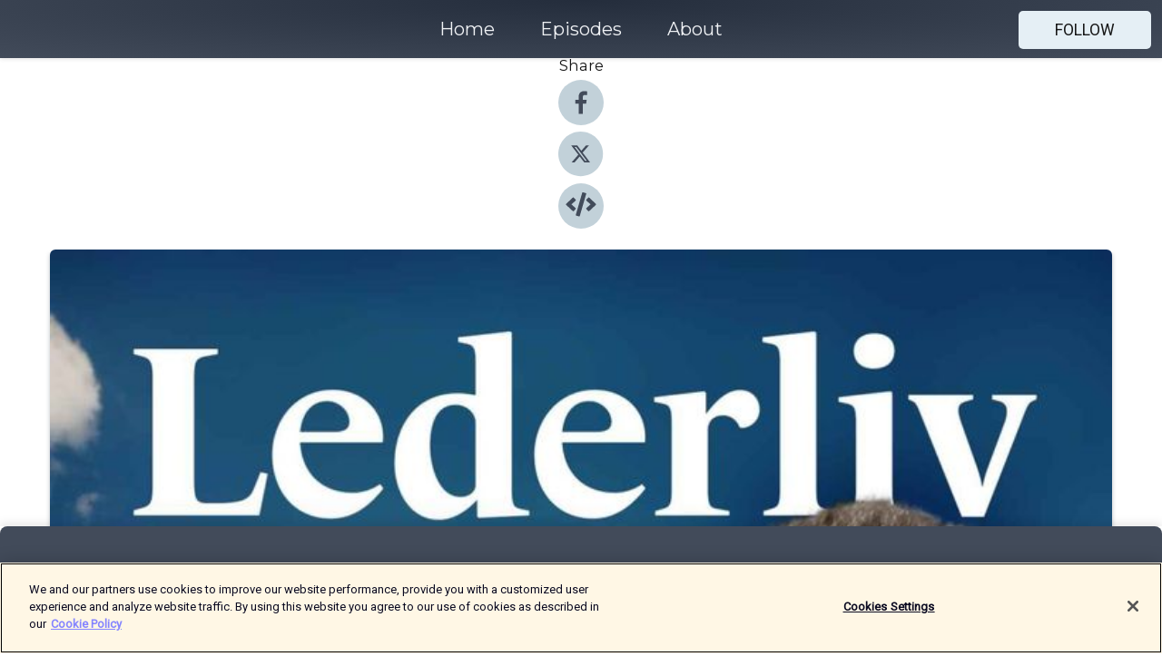

--- FILE ---
content_type: application/javascript; charset=UTF-8
request_url: https://shows.acast.com/_next/static/chunks/pages/%5BshowId%5D/about-22b8d317f53a0c93.js
body_size: 8754
content:
(self.webpackChunk_N_E=self.webpackChunk_N_E||[]).push([[145],{1624:function(e,t,n){"use strict";n.d(t,{Z:function(){return facebook}});var r,i,a=n(4589),o=n(7294);function _extends(){return(_extends=Object.assign?Object.assign.bind():function(e){for(var t=1;t<arguments.length;t++){var n=arguments[t];for(var r in n)({}).hasOwnProperty.call(n,r)&&(e[r]=n[r])}return e}).apply(null,arguments)}var s=n(5893),l=(0,a.ZP)(function(e){return o.createElement("svg",_extends({viewBox:"-384 -256 1024 1024"},e),r||(r=o.createElement("circle",{cx:128,cy:256,r:512,fill:"#C2D1D9"})),i||(i=o.createElement("path",{fill:"#424B5A",d:"M76.7 512V283H0v-91h76.7v-71.7C76.7 42.4 124.3 0 193.8 0c33.3 0 61.9 2.5 70.2 3.6V85h-48.2c-37.8 0-45.1 18-45.1 44.3V192H256l-11.7 91h-73.6v229"})))}).withConfig({displayName:"facebook__FacebookStyled"})(["transition:all 0.3s ease-in-out;path{transition:all 0.2s ease-in-out;}&:hover{transform:scale(1.1);path{fill:#ffffff;}circle{fill:#3b5998;}}"]),facebook=function(e){var t=e.height,n=e.width;return(0,s.jsx)(l,{width:n,height:t})}},1337:function(e,t,n){"use strict";n.d(t,{Z:function(){return twitter}});var r,i,a=n(4589),o=n(7294);function _extends(){return(_extends=Object.assign?Object.assign.bind():function(e){for(var t=1;t<arguments.length;t++){var n=arguments[t];for(var r in n)({}).hasOwnProperty.call(n,r)&&(e[r]=n[r])}return e}).apply(null,arguments)}var s=n(5893),l=(0,a.ZP)(function(e){return o.createElement("svg",_extends({xmlns:"http://www.w3.org/2000/svg",shapeRendering:"geometricPrecision",textRendering:"geometricPrecision",imageRendering:"optimizeQuality",fillRule:"evenodd",clipRule:"evenodd",viewBox:"0 0 520 520",width:50,height:50},e),r||(r=o.createElement("path",{className:"background",fill:"#C2D1D9",d:"M256 0c141.385 0 256 114.615 256 256S397.385 512 256 512 0 397.385 0 256 114.615 0 256 0z"})),i||(i=o.createElement("path",{className:"logo",fill:"#424B5A",fillRule:"nonzero",d:"M318.64 157.549h33.401l-72.973 83.407 85.85 113.495h-67.222l-52.647-68.836-60.242 68.836h-33.423l78.052-89.212-82.354-107.69h68.924l47.59 62.917 55.044-62.917zm-11.724 176.908h18.51L205.95 176.493h-19.86l120.826 157.964z"})))}).withConfig({displayName:"twitter__TwitterStyled"})(["transition:all 0.3s ease-in-out;path{transition:all 0.2s ease-in-out;}&:hover{transform:scale(1.1);path.logo{fill:#fafafa;}path.background{fill:#040404;}}"]),twitter=function(e){var t=e.width,n=e.height;return(0,s.jsx)(l,{width:t,height:n})}},9756:function(e,t,n){"use strict";n.d(t,{IU:function(){return getEpisode},Jy:function(){return getEpisodes},ZN:function(){return getShow}});var r,i=n(9499),a=n(29),o=n(7794),s=n.n(o),print=function(e){return function(t){var n,r=arguments.length>1&&void 0!==arguments[1]?arguments[1]:{},i=r.requestId,a=r.userId,o=r.message,s=r.data;try{if((null===(n=process.env)||void 0===n?void 0:n.NO_LOGS)==="1")return;console.log(JSON.stringify({level:e,code:t,message:o,requestId:i,userId:a,data:s}))}catch(e){console.error("failed to print logger for key: ".concat(t))}}},l={log:print("log"),info:print("info"),warn:print("warn"),error:print("error")};function ownKeys(e,t){var n=Object.keys(e);if(Object.getOwnPropertySymbols){var r=Object.getOwnPropertySymbols(e);t&&(r=r.filter(function(t){return Object.getOwnPropertyDescriptor(e,t).enumerable})),n.push.apply(n,r)}return n}function _objectSpread(e){for(var t=1;t<arguments.length;t++){var n=null!=arguments[t]?arguments[t]:{};t%2?ownKeys(Object(n),!0).forEach(function(t){(0,i.Z)(e,t,n[t])}):Object.getOwnPropertyDescriptors?Object.defineProperties(e,Object.getOwnPropertyDescriptors(n)):ownKeys(Object(n)).forEach(function(t){Object.defineProperty(e,t,Object.getOwnPropertyDescriptor(n,t))})}return e}var c={appApiURI:"".concat("https://open.acast.com","/public/share/"),appBaseURI:"".concat("https://shows.acast.com","/api/shows/"),feederBaseURI:"https://feeder.acast.com/api/v1/shows/"},u=(r=(0,a.Z)(s().mark(function _callee(e,t){var n,r;return s().wrap(function(i){for(;;)switch(i.prev=i.next){case 0:return i.next=2,fetch(e,{headers:{"User-Agent":"Podcast Websites | ".concat(t)}});case 2:if(!((n=i.sent).status>=200&&n.status<400)){i.next=10;break}return i.next=6,n.json();case 6:return r=i.sent,i.abrupt("return",r);case 10:throw{status:n.status,statusText:n.statusText};case 11:case"end":return i.stop()}},_callee)})),function(e,t){return r.apply(this,arguments)});function getShow(e,t,n,r){return _getShow.apply(this,arguments)}function _getShow(){return(_getShow=(0,a.Z)(s().mark(function _callee2(e,t,n,r){var i,a,o,p,f,d;return s().wrap(function(s){for(;;)switch(s.prev=s.next){case 0:return i=r?c.appApiURI:c.appBaseURI,a=[n?"token=".concat(n):"",r?"irparam=".concat(Math.round(1e3*Math.random())):""].filter(function(e){return!!e}).join("&"),o="".concat(i).concat(e).concat(a?"?".concat(a):""),s.prev=3,s.next=6,u(o,t);case 6:return p=s.sent,s.next=9,function(e,t){return _getFeederData.apply(this,arguments)}(e,t);case 9:return d=(null==(f=s.sent)?void 0:f.premium)&&(null==f?void 0:f.buyLink),p.website||(p.website={}),s.abrupt("return",_objectSpread(_objectSpread({},p),{},{acastPlusBuyLink:d}));case 15:throw s.prev=15,s.t0=s.catch(3),l.error("GET.SHOW",{message:"Failed getting show from Open",data:{showIdOrAlias:e,error:s.t0,isSSR:r}}),s.t0;case 19:case"end":return s.stop()}},_callee2,null,[[3,15]])}))).apply(this,arguments)}function _getFeederData(){return(_getFeederData=(0,a.Z)(s().mark(function _callee3(e,t){var n,r;return s().wrap(function(i){for(;;)switch(i.prev=i.next){case 0:return n="".concat(c.feederBaseURI).concat(e),i.prev=1,i.next=4,u(n,t);case 4:return r=i.sent,i.abrupt("return",r);case 8:return i.prev=8,i.t0=i.catch(1),l.error("GET.FEEDER_DATA",{message:"Failed getting feeder data",data:{showIdOrAlias:e,error:i.t0}}),i.abrupt("return",null);case 12:case"end":return i.stop()}},_callee3,null,[[1,8]])}))).apply(this,arguments)}function getEpisodes(e,t,n){return _getEpisodes.apply(this,arguments)}function _getEpisodes(){return(_getEpisodes=(0,a.Z)(s().mark(function _callee4(e,t,n){var r,i,a,o,p,f,d,h=arguments;return s().wrap(function(s){for(;;)switch(s.prev=s.next){case 0:return r=h.length>3&&void 0!==h[3]?h[3]:1,i=h.length>4&&void 0!==h[4]?h[4]:9,a=h.length>5?h[5]:void 0,o=h.length>6?h[6]:void 0,p=a?c.appApiURI:o?"//".concat(o,"/api/shows/"):c.appBaseURI,f="".concat(p).concat(e,"/episodes?paginate=true&page=").concat(r,"&results=").concat(i).concat(n?"&token=".concat(n):""),s.prev=6,s.next=9,u(f,t);case 9:return d=s.sent,s.abrupt("return",d);case 13:throw s.prev=13,s.t0=s.catch(6),l.error("GET.EPISODES",{message:"Failed getting episodes from Open",data:{showIdOrAlias:e,error:s.t0,isSSR:a}}),s.t0;case 17:case"end":return s.stop()}},_callee4,null,[[6,13]])}))).apply(this,arguments)}function getEpisode(e,t,n,r,i){return _getEpisode.apply(this,arguments)}function _getEpisode(){return(_getEpisode=(0,a.Z)(s().mark(function _callee5(e,t,n,r,i){var a,o,p;return s().wrap(function(s){for(;;)switch(s.prev=s.next){case 0:return a=i?c.appApiURI:c.appBaseURI,o="".concat(a).concat(e,"/episodes/").concat(t).concat(r?"?token=".concat(r):""),s.prev=2,s.next=5,u(o,n);case 5:return p=s.sent,s.abrupt("return",p);case 9:throw s.prev=9,s.t0=s.catch(2),l.error("GET.EPISODE",{message:"Failed getting episode from Open",data:{showIdOrAlias:e,episodeIdOrAlias:t,error:s.t0,isSSR:i}}),s.t0;case 13:case"end":return s.stop()}},_callee5,null,[[2,9]])}))).apply(this,arguments)}},8575:function(e,t,n){"use strict";n.r(t),n.d(t,{default:function(){return en}});var r,i,a,o,s,l,c,u,p,f,d,h,g,v,w=n(2640),m=n(29),b=n(9499),y=n(7794),x=n.n(y),j=n(7294),C=n(5746),_=n(1230),O=n(8853),k=n(6074),P=n(4589),E=n(1001),Z=n(4012);function _extends(){return(_extends=Object.assign?Object.assign.bind():function(e){for(var t=1;t<arguments.length;t++){var n=arguments[t];for(var r in n)({}).hasOwnProperty.call(n,r)&&(e[r]=n[r])}return e}).apply(null,arguments)}var A=n(5893),S=(0,P.ZP)(function(e){return j.createElement("svg",_extends({viewBox:"-282 -256 1024 1024"},e),i||(i=j.createElement("radialGradient",{id:"instagram-gradient",r:"150%",cx:"30%",cy:"107%"},j.createElement("stop",{stopColor:"#fdf497",offset:0}),j.createElement("stop",{stopColor:"#fdf497",offset:.05}),j.createElement("stop",{stopColor:"#fd5949",offset:.45}),j.createElement("stop",{stopColor:"#d6249f",offset:.6}),j.createElement("stop",{stopColor:"#285AEB",offset:.9}))),a||(a=j.createElement("circle",{cx:226,cy:256,r:512,fill:"#C2D1D9"})),o||(o=j.createElement("path",{fill:"#424B5A",d:"M224.1 141c-63.6 0-114.9 51.3-114.9 114.9s51.3 114.9 114.9 114.9S339 319.5 339 255.9 287.7 141 224.1 141zm0 189.6c-41.1 0-74.7-33.5-74.7-74.7s33.5-74.7 74.7-74.7 74.7 33.5 74.7 74.7-33.6 74.7-74.7 74.7zm146.4-194.3c0 14.9-12 26.8-26.8 26.8-14.9 0-26.8-12-26.8-26.8s12-26.8 26.8-26.8 26.8 12 26.8 26.8zm76.1 27.2c-1.7-35.9-9.9-67.7-36.2-93.9-26.2-26.2-58-34.4-93.9-36.2-37-2.1-147.9-2.1-184.9 0-35.8 1.7-67.6 9.9-93.9 36.1s-34.4 58-36.2 93.9c-2.1 37-2.1 147.9 0 184.9 1.7 35.9 9.9 67.7 36.2 93.9s58 34.4 93.9 36.2c37 2.1 147.9 2.1 184.9 0 35.9-1.7 67.7-9.9 93.9-36.2 26.2-26.2 34.4-58 36.2-93.9 2.1-37 2.1-147.8 0-184.8zM398.8 388c-7.8 19.6-22.9 34.7-42.6 42.6-29.5 11.7-99.5 9-132.1 9s-102.7 2.6-132.1-9c-19.6-7.8-34.7-22.9-42.6-42.6-11.7-29.5-9-99.5-9-132.1s-2.6-102.7 9-132.1c7.8-19.6 22.9-34.7 42.6-42.6 29.5-11.7 99.5-9 132.1-9s102.7-2.6 132.1 9c19.6 7.8 34.7 22.9 42.6 42.6 11.7 29.5 9 99.5 9 132.1s2.7 102.7-9 132.1z"})))}).withConfig({displayName:"instagram__InstagramStyled"})(["transition:all 0.3s ease-in-out;path{transition:all 0.2s ease-in-out;}&:hover{transform:scale(1.1);path{fill:#fff;}circle{fill:url('#instagram-gradient');}}"]),instagram=function(e){var t=e.width,n=e.height;return(0,A.jsx)(S,{width:t,height:n})},L=n(1624),D=n(1337);function linkedin_extends(){return(linkedin_extends=Object.assign?Object.assign.bind():function(e){for(var t=1;t<arguments.length;t++){var n=arguments[t];for(var r in n)({}).hasOwnProperty.call(n,r)&&(e[r]=n[r])}return e}).apply(null,arguments)}var I=(0,P.ZP)(function(e){return j.createElement("svg",linkedin_extends({viewBox:"-282 -256 1024 1024"},e),s||(s=j.createElement("circle",{cx:226,cy:256,r:512,fill:"#C2D1D9"})),l||(l=j.createElement("path",{fill:"#424B5A",d:"M100.3 448H7.4V148.9h92.9V448zM53.8 108.1C24.1 108.1 0 83.5 0 53.8S24.1 0 53.8 0s53.8 24.1 53.8 53.8-24.1 54.3-53.8 54.3zM448 448h-92.7V302.4c0-34.7-.7-79.2-48.3-79.2-48.3 0-55.7 37.7-55.7 76.7V448h-92.8V148.9h89.1v40.8h1.3c12.4-23.5 42.7-48.3 87.9-48.3 94 0 111.3 61.9 111.3 142.3V448h-.1z"})))}).withConfig({displayName:"linkedin__LinkedinStyled"})(["transition:all 0.3s ease-in-out;path{transition:all 0.2s ease-in-out;}&:hover{transform:scale(1.1);path{fill:#ffffff;}circle{fill:#0173b2;}}"]),icons_linkedin=function(e){var t=e.height,n=e.width;return(0,A.jsx)(I,{width:n,height:t})};function tiktok2_extends(){return(tiktok2_extends=Object.assign?Object.assign.bind():function(e){for(var t=1;t<arguments.length;t++){var n=arguments[t];for(var r in n)({}).hasOwnProperty.call(n,r)&&(e[r]=n[r])}return e}).apply(null,arguments)}var N=(0,P.ZP)(function(e){return j.createElement("svg",tiktok2_extends({viewBox:"-244.366 -799.293 1201.163 1204.72",xmlns:"http://www.w3.org/2000/svg"},e),c||(c=j.createElement("path",{fill:"#C2D1D9",d:"M 5600.069 11993.002 C 4322.22 11902.037 3117.505 11419.152 2151.64 10610.233 C 1505.712 10070.307 1004.84 9435.467 626.895 8679.553 C 297.928 8020.636 112.977 7381.803 23.994 6599.887 C -1.003 6375.939 -1.003 5624.058 23.994 5400.111 C 112.977 4618.194 297.929 3979.363 626.896 3320.447 C 956.848 2660.521 1376.741 2097.666 1905.68 1606.733 C 2344.625 1199.777 2784.508 894.858 3320.447 626.895 C 3979.364 297.928 4618.197 112.977 5400.113 23.994 C 5624.061 -1.003 6375.942 -1.003 6599.889 23.994 C 7381.806 112.977 8020.637 297.929 8679.554 626.894 C 9286.484 930.853 9766.35 1276.764 10244.293 1754.707 C 10445.273 1955.687 10551.235 2074.645 10715.217 2280.622 C 11353.15 3084.51 11790.046 4092.272 11938.01 5105.145 C 11988.006 5451.108 11994 5533.037 11994 6000 C 11994 6466.965 11988.005 6548.894 11938.009 6894.857 C 11789.047 7914.728 11340.151 8943.487 10696.22 9744.374 C 10233.281 10318.31 9709.412 10777.196 9080.482 11156.144 C 8863.519 11287.125 8472.595 11480.087 8229.633 11576.07 C 7695.696 11787.05 7209.823 11907.018 6609.886 11975.006 C 6504.927 11987.005 6354.978 11992 6059.992 11994 C 5837.452 11994.998 5630.886 11995.001 5600.251 11993.014 Z M 5989 10081 L 7351 10081 L 7351 10003 C 7350.998 9960.043 7357.993 9878.114 7365.99 9821.141 C 7453.899 9202.366 7845.62 8667.746 8412.434 8395.902 C 8621.342 8294.935 8826.17 8240.982 9073.087 8218.996 L 9211 8206.916 L 9211 6855.957 L 9067.959 6862.001 C 8498.829 6887.024 7932.576 7067.105 7469.452 7370.163 L 7351.995 7447.152 L 7348 5986.997 C 7346 5194.998 7345.5 4814.233 7338.499 4598.468 C 7331.496 4382.605 7317.972 4331.769 7289.978 4199.794 C 7239.955 3969.714 7116.893 3663.559 6989.859 3452.486 C 6911.828 3324.443 6776.761 3147.353 6664.724 3030.311 C 6077.514 2413.18 5214.053 2141.033 4379.804 2309.02 C 3900.162 2406.07 3469.145 2642.692 3132.423 2974.287 C 2795.701 3305.883 2553.078 3732.646 2450.024 4209.788 C 2397.013 4458.871 2382.005 4808.042 2414.008 5055.127 C 2523.099 5884.355 3044.378 6605.742 3794.565 6966.9 C 4024.629 7076.926 4252.769 7148.971 4499.841 7187.988 C 4624.912 7206.992 5041.056 7213.995 5153.139 7197.99 L 5211 7189.869 L 5211 6499 C 5211 6309.499 5210.5 6137.246 5209.75 6012.369 C 5209.375 5949.93 5208.937 5899.333 5208.469 5864.346 C 5208.234 5846.852 5207.992 5833.255 5207.746 5824.034 C 5207.623 5819.421 5207.498 5815.893 5207.373 5813.521 C 5207.31 5812.331 5207.246 5811.413 5207.182 5810.797 C 5207.155 5810.546 5207.128 5810.332 5207.099 5810.161 L 5206.8 5810.648 C 5206.878 5810.521 5207.064 5810.102 5207.017 5809.833 C 5207.016 5809.827 5207.015 5809.82 5207.013 5809.814 C 5206.998 5809.766 5206.981 5809.717 5206.963 5809.67 C 5206.949 5809.641 5206.934 5809.611 5206.917 5809.581 C 5206.8 5809.432 5206.546 5809.212 5206.342 5809.066 L 5206.786 5809.383 C 5206.704 5809.276 5206.617 5809.188 5206.552 5809.148 C 5206.438 5809.078 5206.238 5809.02 5206.169 5809.01 C 5206.015 5808.987 5205.929 5809 5206 5809 C 5202.888 5809 5163.773 5818.025 5117.769 5829.026 C 4754.03 5918.031 4351.496 5800.167 4077.709 5526.295 C 3880.814 5328.446 3765.957 5067.777 3753.999 4788.957 C 3742.982 4539.112 3803.897 4318.414 3939.829 4116.559 C 4099.197 3880.692 4330.918 3722.424 4585.757 3654.591 C 4840.595 3586.759 5118.235 3609.445 5369.551 3735.893 C 5632.399 3867.776 5831.151 4094.492 5928.054 4374.325 C 5944.334 4420.642 5956.226 4443.006 5964.966 4497.253 C 5973.724 4551.612 5979.313 4637.918 5982.875 4812.02 C 5990 5160.258 5989 5859.499 5989 7356 Z",transform:"matrix(0.1, 0, 0, -0.1, -243.55162, 403.3992)"})),j.createElement("g",{transform:"matrix(0.1, 0, 0, -0.1, -39.769917, 849.995361)",stroke:"none",style:{}},u||(u=j.createElement("path",{fill:"#424B5A",d:"M 5313.326 14469.825 C 5313.326 14426.825 5320.326 14344.825 5328.326 14287.825 C 5416.326 13668.825 5808.326 13133.825 6375.326 12861.825 C 6584.326 12760.825 6789.326 12706.825 7036.326 12684.825 L 7173.326 12672.825 L 7173.326 11998.825 L 7173.326 11323.825 L 7031.326 11329.825 C 6462.326 11354.825 5896.326 11534.825 5433.326 11837.825 L 5314.326 11915.825 L 5310.326 10453.825 C 5306.326 8869.825 5308.326 8930.825 5252.326 8666.825 C 5202.326 8436.825 5079.326 8130.825 4952.326 7919.825 C 4874.326 7791.825 4739.326 7614.825 4627.326 7497.825 C 4040.326 6880.825 3177.326 6608.825 2343.326 6776.825 C 1384.326 6970.825 620.326 7722.825 414.326 8676.825 C 361.326 8925.825 346.326 9274.825 378.326 9521.825 C 487.326 10350.825 1008.326 11071.825 1758.326 11432.825 C 1988.326 11542.825 2216.326 11614.825 2463.326 11653.825 C 2588.326 11672.825 3004.326 11679.825 3116.326 11663.825 L 3173.326 11655.825 L 3173.326 10965.825 C 3173.326 10586.825 3171.326 10276.825 3169.326 10276.825 C 3166.326 10276.825 3127.326 10285.825 3081.326 10296.825 C 2717.326 10385.825 2314.326 10267.825 2040.326 9993.825 C 1843.326 9795.825 1728.326 9534.825 1716.326 9255.825 C 1705.326 9005.825 1766.326 8784.825 1902.326 8582.825 C 2221.326 8110.825 2830.326 7948.825 3333.326 8201.825 C 3596.326 8333.825 3795.326 8560.825 3892.326 8840.825 C 3957.326 9025.825 3953.326 8829.825 3953.326 11822.825 L 3953.326 14546.825 L 4633.326 14546.825 L 5313.326 14546.825 L 5313.326 14469.825 Z"}))))}).withConfig({displayName:"tiktok__TikTokStyled"})(["transition:all 0.3s ease-in-out;path{transition:all 0.2s ease-in-out;}&:hover{transform:scale(1.1);path{fill:#000000;}g{path{fill:#ffffff;}}}"]),tiktok=function(e){var t=e.width,n=e.height;return(0,A.jsx)(N,{width:t,height:n})};function email_extends(){return(email_extends=Object.assign?Object.assign.bind():function(e){for(var t=1;t<arguments.length;t++){var n=arguments[t];for(var r in n)({}).hasOwnProperty.call(n,r)&&(e[r]=n[r])}return e}).apply(null,arguments)}var email=function(e){return j.createElement("svg",email_extends({viewBox:"0 0 50 36"},e),p||(p=j.createElement("path",{d:"M25.0053 24.9407L18.8306 19.4116L1.17645 34.8938C1.81816 35.5029 2.68447 35.8822 3.63991 35.8822H46.3708C47.3226 35.8822 48.1854 35.5029 48.8235 34.8938L31.18 19.4116L25.0053 24.9407Z",fill:"white"})),f||(f=j.createElement("path",{d:"M48.8235 0.983039C48.1818 0.373627 47.3192 0 46.3602 0H3.6326C2.6808 0 1.81812 0.377255 1.17645 0.990294L24.9964 21.7647L48.8235 0.983039Z",fill:"white"})),d||(d=j.createElement("path",{d:"M0 2.94141V32.9414L17.0588 18.1111L0 2.94141Z",fill:"white"})),h||(h=j.createElement("path",{d:"M32.9412 18.1165L50 32.9414V2.94141L32.9412 18.1165Z",fill:"white"})))};function phone_extends(){return(phone_extends=Object.assign?Object.assign.bind():function(e){for(var t=1;t<arguments.length;t++){var n=arguments[t];for(var r in n)({}).hasOwnProperty.call(n,r)&&(e[r]=n[r])}return e}).apply(null,arguments)}var phone=function(e){return j.createElement("svg",phone_extends({viewBox:"-370 -256 1024 1024"},e),g||(g=j.createElement("circle",{cx:150,cy:256,r:512,fill:"#C2D1D9"})),v||(v=j.createElement("path",{fill:"#424B5A",d:"M272 0H48C21.5 0 0 21.5 0 48v416c0 26.5 21.5 48 48 48h224c26.5 0 48-21.5 48-48V48c0-26.5-21.5-48-48-48zM160 480c-17.7 0-32-14.3-32-32s14.3-32 32-32 32 14.3 32 32-14.3 32-32 32zm112-108c0 6.6-5.4 12-12 12H60c-6.6 0-12-5.4-12-12V60c0-6.6 5.4-12 12-12h200c6.6 0 12 5.4 12 12v312z"})))},M=n(2568),B=O.Z.Meta,R=P.ZP.div.withConfig({displayName:"CardProfile__Picture"})(["background-position:center;background-size:cover;animation:fadeIn 0.5s ease-in-out,filter-animation 1s ease-in-out;background-image:url(",");width:100%;min-height:300px;overflow:hidden;transition:all 1.5s ease-in-out;"],function(e){return e.srcPicture}),z=P.ZP.div.withConfig({displayName:"CardProfile__SocialLinks"})(["display:flex;margin:0;padding:0;list-style:none;justify-content:space-around;"]),T=P.ZP.h4.withConfig({displayName:"CardProfile__SubTitle"})(["font-size:",";font-weight:bold;color:",";text-align:",";"],function(e){return e.theme.font.subTitle.size},function(e){return e.theme.palette.text.color},function(e){return e.align||""}),H=P.ZP.p.withConfig({displayName:"CardProfile__Bio"})(["font-size:",";font-weight:normal;color:",";text-align:",";"],function(e){return e.theme.font.body.size},function(e){return e.theme.palette.text.color},function(e){return e.align||""}),ui_CardProfile=function(){var e,t,n,r=arguments.length>0&&void 0!==arguments[0]?arguments[0]:{},i=r.host,a=[{isAvailable:null==i?void 0:i.facebook,link:"https://www.facebook.com/".concat(i.facebook),svg:L.Z},{isAvailable:null==i?void 0:i.instagram,link:"https://www.instagram.com/".concat(i.instagram),svg:instagram},{isAvailable:null==i?void 0:i.twitter,link:"https://www.x.com/".concat(i.twitter),svg:D.Z},{isAvailable:null==i?void 0:i.linkedin,icon:"linkedin",link:"https://www.linkedin.com/".concat(i.linkedin),svg:icons_linkedin},{isAvailable:null==i?void 0:i.tiktok,link:"https://www.tiktok.com/@".concat(i.tiktok),svg:tiktok}],o=[{isAvailable:null==i?void 0:i.email,link:"mailto:".concat(null==i?void 0:i.email),svg:email},{isAvailable:null==i?void 0:i.phone,link:"tel:".concat(null==i?void 0:i.phone),svg:phone}],s=a.filter(function(e){return e.isAvailable}).length>0,l=o.filter(function(e){return e.isAvailable}).length>0;return(0,A.jsxs)(O.Z,{cover:(null==i?void 0:null===(e=i.profilePicture)||void 0===e?void 0:e.url)&&(0,A.jsx)(R,{srcPicture:(0,M.kt)(i.profilePicture.url,M.eM.LARGE)}),children:[(0,A.jsx)(B,{title:(0,A.jsxs)(T,{children:[null==i?void 0:null===(t=i.name)||void 0===t?void 0:t.first," ",null==i?void 0:null===(n=i.name)||void 0===n?void 0:n.last]}),description:(0,A.jsx)(H,{children:null==i?void 0:i.bio})}),s&&(0,A.jsxs)(A.Fragment,{children:[(0,A.jsx)(k.Z,{}),(0,A.jsx)(z,{children:a.map(function(e,t){var n=e.svg;return e.isAvailable?(0,A.jsx)("li",{children:(0,A.jsx)("a",{href:e.link,children:(0,A.jsx)(n,{width:50,height:50})})},t):null})})]}),l&&(0,A.jsxs)(A.Fragment,{children:[(0,A.jsx)(k.Z,{}),(0,A.jsx)(z,{children:o.map(function(e,t){var n=e.svg;return e.isAvailable?(0,A.jsx)("li",{children:(0,A.jsx)("a",{href:e.link,children:(0,A.jsx)(n,{width:50,height:50})})},t):null})})]})]})},V=n(3489),F=n(429),K=n(8523),U=n(5101),G=P.ZP.div.withConfig({displayName:"About__Wrapper"})(["max-width:",";margin:0 auto;padding:0 15px;"],function(e){return e.theme.size.maxWidth}),W=P.ZP.div.withConfig({displayName:"About__Summary"})(["text-align:justify;margin:50px 0px;"]),q=(0,P.ZP)(C.Z).withConfig({displayName:"About__ColProfile"})(["margin:50px 0px;"]),J=(0,P.ZP)(E.H4).withConfig({displayName:"About__SubTitleInline"})(["display:inline;"]),X=(0,P.ZP)(E.H1).withConfig({displayName:"About__AboutTitle"})(["font-weight:bold;line-height:30px;margin-bottom:0px;white-space:nowrap;overflow:hidden;text-overflow:ellipsis;"]),Q=(0,P.ZP)(_.Z).withConfig({displayName:"About__AdditionalInfoRow"})(["display:flex;justify-content:center;"]),Y=P.ZP.div.withConfig({displayName:"About__AdditionalInfo"})(["margin-bottom:50px;"]),$=P.ZP.div.withConfig({displayName:"About__Block"})(["padding-bottom:2px;"]),render_About=function(){var e=(0,F.et)().show,t=e.website,n=t.hosts,r=t.notes,i=(0,K.G)(e).filter(function(e){return e.isAvailable}).length>0;return(0,j.useEffect)(function(){(0,U.L)({action:"page",category:"about",label:e.title})},[]),(0,A.jsxs)(G,{children:[e.summary&&(0,A.jsx)(_.Z,{type:"flex",children:(0,A.jsx)(C.Z,{span:24,children:(0,A.jsx)(W,{children:(0,A.jsxs)(O.Z,{title:(0,A.jsx)(X,{children:e.title}),children:[(0,A.jsx)("div",{children:(0,A.jsx)(E.u,{children:(0,A.jsx)("article",{dangerouslySetInnerHTML:{__html:(0,M.Bj)(e.summary)}})})}),i&&(0,A.jsxs)($,{children:[(0,A.jsx)(k.Z,{children:(0,A.jsx)(J,{children:(0,A.jsx)(Z.Z,{id:"5bGX59",defaultMessage:[{type:0,value:"Social Media"}]})})}),(0,A.jsx)(V.Z,{type:"social"})]}),(0,A.jsx)(k.Z,{children:(0,A.jsx)(J,{children:(0,A.jsx)(Z.Z,{id:"ieGrWo",defaultMessage:[{type:0,value:"Follow"}]})})}),(0,A.jsx)(V.Z,{type:"full"})]})})})}),n&&n.length>0&&(0,A.jsxs)("div",{children:[(0,A.jsx)(k.Z,{children:(0,A.jsx)(J,{children:(0,A.jsx)(Z.Z,{id:"p48if/",defaultMessage:[{type:0,value:"Your Hosts"}]})})}),(0,A.jsx)(_.Z,{gutter:32,type:"flex",justify:"center",children:n.map(function(e,t){return(0,A.jsx)(q,{sm:24,md:8,children:(0,A.jsx)(ui_CardProfile,{host:e})},t)})})]}),r&&(0,A.jsx)(Q,{id:"additional-contact-info-".concat(e._id),children:(0,A.jsx)(C.Z,{span:20,children:(0,A.jsx)(Y,{children:(0,A.jsx)(O.Z,{title:(0,A.jsx)(E.H4,{children:(0,A.jsx)(Z.Z,{id:"hj7ZTA",defaultMessage:[{type:0,value:"Additional contact information"}]})}),children:(0,A.jsx)("p",{children:r})})})})})]})},ee=n(9756),et=n(6488);function ownKeys(e,t){var n=Object.keys(e);if(Object.getOwnPropertySymbols){var r=Object.getOwnPropertySymbols(e);t&&(r=r.filter(function(t){return Object.getOwnPropertyDescriptor(e,t).enumerable})),n.push.apply(n,r)}return n}var about_About=function(e){return(0,A.jsx)(render_About,function(e){for(var t=1;t<arguments.length;t++){var n=null!=arguments[t]?arguments[t]:{};t%2?ownKeys(Object(n),!0).forEach(function(t){(0,b.Z)(e,t,n[t])}):Object.getOwnPropertyDescriptors?Object.defineProperties(e,Object.getOwnPropertyDescriptors(n)):ownKeys(Object(n)).forEach(function(t){Object.defineProperty(e,t,Object.getOwnPropertyDescriptor(n,t))})}return e}({},e))};about_About.getInitialProps=(0,et.Z)((r=(0,m.Z)(x().mark(function _callee(e){var t,n,r,i,a,o,s,l,c;return x().wrap(function(u){for(;;)switch(u.prev=u.next){case 0:if(n=(t=e.query).showId,r=t.token,i=e.isSSR,a=e.userAgent,!i){u.next=9;break}return u.next=4,Promise.all([(0,ee.ZN)(n,a,r,!0),(0,ee.Jy)(n,a,r,1,9,!0)]);case 4:return o=u.sent,l=(s=(0,w.Z)(o,2))[0],c=s[1],u.abrupt("return",{show:l,episodes:c});case 9:return u.abrupt("return",{});case 10:case"end":return u.stop()}},_callee)})),function(e){return r.apply(this,arguments)}));var en=about_About},6488:function(e,t,n){"use strict";var r=n(9499),i=n(29),a=n(7794),o=n.n(a);function ownKeys(e,t){var n=Object.keys(e);if(Object.getOwnPropertySymbols){var r=Object.getOwnPropertySymbols(e);t&&(r=r.filter(function(t){return Object.getOwnPropertyDescriptor(e,t).enumerable})),n.push.apply(n,r)}return n}function _objectSpread(e){for(var t=1;t<arguments.length;t++){var n=null!=arguments[t]?arguments[t]:{};t%2?ownKeys(Object(n),!0).forEach(function(t){(0,r.Z)(e,t,n[t])}):Object.getOwnPropertyDescriptors?Object.defineProperties(e,Object.getOwnPropertyDescriptors(n)):ownKeys(Object(n)).forEach(function(t){Object.defineProperty(e,t,Object.getOwnPropertyDescriptor(n,t))})}return e}t.Z=function(e){var t;return t=(0,i.Z)(o().mark(function _callee(t){var n,r,i;return o().wrap(function(a){for(;;)switch(a.prev=a.next){case 0:return n=t.req,r=t.res,i=n?n.headers["user-agent"]:navigator.userAgent,a.prev=2,a.next=5,e(_objectSpread(_objectSpread({},t),{},{userAgent:i,isSSR:!!n}));case 5:return a.abrupt("return",a.sent);case 8:return a.prev=8,a.t0=a.catch(2),r&&(r.statusCode=(null===a.t0||void 0===a.t0?void 0:a.t0.status)||500),a.abrupt("return",{error:a.t0});case 12:case"end":return a.stop()}},_callee,null,[[2,8]])})),function(e){return t.apply(this,arguments)}}},5101:function(e,t,n){"use strict";n.d(t,{L:function(){return trackEvent}});var r=n(9499);function ownKeys(e,t){var n=Object.keys(e);if(Object.getOwnPropertySymbols){var r=Object.getOwnPropertySymbols(e);t&&(r=r.filter(function(t){return Object.getOwnPropertyDescriptor(e,t).enumerable})),n.push.apply(n,r)}return n}var trackEvent=function(e){try{var t,n,i=e.action,a=e.category,o=e.label;null===(t=window)||void 0===t||null===(n=t.dataLayer)||void 0===n||n.push(function(e){for(var t=1;t<arguments.length;t++){var n=null!=arguments[t]?arguments[t]:{};t%2?ownKeys(Object(n),!0).forEach(function(t){(0,r.Z)(e,t,n[t])}):Object.getOwnPropertyDescriptors?Object.defineProperties(e,Object.getOwnPropertyDescriptors(n)):ownKeys(Object(n)).forEach(function(t){Object.defineProperty(e,t,Object.getOwnPropertyDescriptor(n,t))})}return e}({event:i,category:a,label:o,url:window.location.href},e))}catch(e){}}},9456:function(e,t,n){(window.__NEXT_P=window.__NEXT_P||[]).push(["/[showId]/about",function(){return n(8575)}])}},function(e){e.O(0,[35,774,888,179],function(){return e(e.s=9456)}),_N_E=e.O()}]);